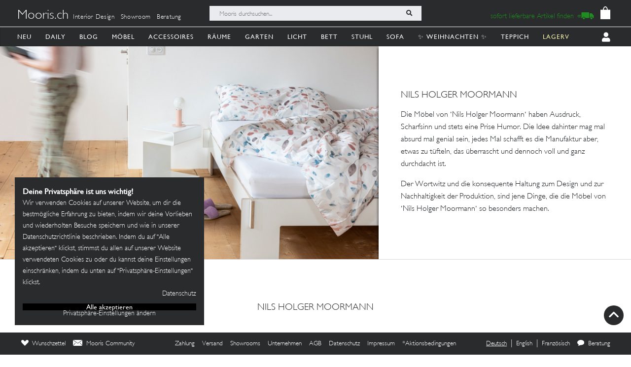

--- FILE ---
content_type: image/svg+xml
request_url: https://mooris-ch.herokuapp.com/assets/core/navigation_icons/chestofdrawerswardrobe-138b6955b76b292afeebaa75ade83c07f93f3de2a63fe9b56e85a9515a375e52.svg
body_size: 777
content:
<?xml version="1.0" encoding="UTF-8"?>
<svg width="108px" height="164px" viewBox="0 0 108 164" version="1.1" xmlns="http://www.w3.org/2000/svg" xmlns:xlink="http://www.w3.org/1999/xlink">
  <!-- Generator: Sketch 61.2 (89653) - https://sketch.com -->
  <title>clothe rack cubpoard copy 2</title>
  <desc>Created with Sketch.</desc>
  <g id="Page-1" stroke="none" stroke-width="1" fill="none" fill-rule="evenodd">
    <g id="clothe-rack-cubpoard-copy-2" transform="translate(3.000000, 6.000000)">
      <g id="clothe-rack-cubpoard-copy">
        <rect id="Rectangle" stroke="#000000" stroke-width="3" fill="#020202" fill-rule="nonzero" x="17.0883117" y="122.771547" width="73.1220779" height="6.10979929"></rect>
        <polygon id="Path" stroke="#000000" stroke-width="6" points="101.867532 149.335891 91.2012468 137.64758 90.0779221 6.95100354 101.30587 0.0442739079"></polygon>
        <polygon id="Path" stroke="#000000" stroke-width="6" points="0.132467532 149.335891 16.2935065 137.116293 17.0883117 7.57792208 0.132467532 0.0442739079"></polygon>
        <polyline id="Path" stroke="#000000" stroke-width="6" points="14.7038961 7.57792208 14.7038961 3.49763872 92.8597403 3.49763872 92.8597403 5.24025974"></polyline>
        <line x1="91.1111688" y1="127.287485" x2="16.3544416" y2="127.287485" id="Path" stroke="#000000" stroke-width="3" fill="#FFFFFF" fill-rule="nonzero"></line>
        <polygon id="Path" stroke="#000000" stroke-width="5" fill="#FFFFFF" fill-rule="nonzero" points="91.1376623 122.771547 17.1376623 122.771547 19.2661429 114.270956 91.1376623 114.005313"></polygon>
        <rect id="Rectangle" fill="#000000" fill-rule="nonzero" x="17.0883117" y="31.3902007" width="73.1220779" height="3.40909091"></rect>
        <polyline id="Path" stroke="#000000" stroke-width="5" points="91 135.966942 91 140.838843 16 140.838843 16 135"></polyline>
      </g>
    </g>
    <rect id="Rectangle" stroke="#979797" x="-43.5" y="-22.5" width="199" height="199"></rect>
  </g>
</svg>


--- FILE ---
content_type: image/svg+xml
request_url: https://mooris-ch.herokuapp.com/assets/svg/%3C-61f4332f5fa838b8bcefea7d9a27d6e0b714619cd88bc66f16bd9ec8d5667cb5.svg
body_size: 536
content:

<svg width="30px" height="50px" viewBox="0 0 30 50" version="1.1" xmlns="http://www.w3.org/2000/svg" xmlns:xlink="http://www.w3.org/1999/xlink">
  <g id="Filter" stroke="none" stroke-width="1" fill="none" fill-rule="evenodd">
    <g id="Wichlist" transform="translate(-1343.000000, -167.000000)" fill="#000000" fill-rule="nonzero">
      <g id="next" transform="translate(1357.916699, 192.000464) scale(1, -1) rotate(180.000000) translate(-1357.916699, -192.000464) translate(1343.332275, 167.000000)">
        <path d="M27.9470215,27.9468262 L7.11362305,48.7800293 C6.30112305,49.5925293 5.23452148,50.0009277 4.16772461,50.0009277 C3.10112305,50.0009277 2.03432617,49.5925293 1.22182617,48.7800293 C-0.407275391,47.1509277 -0.407275391,44.5175293 1.22182617,42.8884277 L19.1095215,25.0009277 L1.22202148,7.11342773 C-0.407080078,5.48432617 -0.407080078,2.85092773 1.22202148,1.22182617 C2.85112305,-0.407275391 5.48452148,-0.407275391 7.11362305,1.22182617 L27.9470215,22.0552246 C29.576123,23.6843262 29.576123,26.3175293 27.9470215,27.9468262 Z" id="Shape"></path>
      </g>
    </g>
  </g>
</svg>


--- FILE ---
content_type: image/svg+xml
request_url: https://mooris-ch.herokuapp.com/assets/svg/swiss-flag-767bf6dbd7cb7ec86613f601392e2ad9e634d722d7e132f419bcef4fb1deba29.svg
body_size: 974
content:

<svg width="400px" height="401px" viewBox="0 0 400 401" version="1.1" xmlns="http://www.w3.org/2000/svg" xmlns:xlink="http://www.w3.org/1999/xlink">
  <g id="Page-1" stroke="none" stroke-width="1" fill="none" fill-rule="evenodd">
    <g id="square-swiss-flag" transform="translate(0.000000, 0.706331)">
      <rect id="Rectangle" fill="#FFFFFF" x="0" y="0" width="400" height="400"></rect>
      <path d="M7.3,0.197803022 L0,0.306942571 L0,200.153471 L0,400 L200,400 L400,400 L400,200.192521 L400,0.385042431 L394.7,0.147739009 C389.66,-0.0785503297 22.611,-0.0314901574 7.3,0.197803022 M236.695,74.1884092 C238.951,74.7120788 238.851,72.6374261 238.813,118.051494 C238.787,148.946997 238.898,159.929039 239.238,160.339564 C239.624,160.80516 246.268,160.894274 280.789,160.894274 C322.856,160.894274 323.908,160.93032 325.1,162.42423 C325.723,163.204227 325.839,235.109167 325.219,236.741253 C324.473,238.705765 325.617,238.653699 281.586,238.725791 C248.098,238.780861 239.939,238.895007 239.52,239.314544 C239.101,239.73408 238.984,247.90653 238.92,281.363308 C238.835,324.906984 238.849,324.43438 237.611,325.098229 C236.409,325.742052 163.32,325.702001 162.543,325.057176 C161.203,323.943753 161.173,322.975515 161.184,281.549546 C161.19,258.694323 161.054,239.776134 160.883,239.508792 C160.642,239.133312 150.984,238.996136 118.585,238.908024 C75.249,238.789873 75.607,238.804892 74.859,237.161791 C73.894,235.041079 74.215,162.904844 75.193,161.924591 C76.02,161.096532 76.123,161.09453 118.509,161.00141 C141.876,160.950345 161.042,160.768112 161.1,160.594891 C161.157,160.422671 161.248,141.244148 161.302,117.975396 C161.397,77.1692206 161.427,75.6392643 162.154,74.8352363 C162.855,74.0592441 163.397,73.9931596 169.954,73.8920303 C181.206,73.7178075 235.71,73.9601173 236.695,74.1884092" id="path1" fill="#D32C1C"></path>
    </g>
  </g>
</svg>


--- FILE ---
content_type: image/svg+xml
request_url: https://mooris-ch.herokuapp.com/assets/core/navigation_icons/chair-db005dde8776cada0436925f4028d6226bba86f7d3b469241c8924171385b0f5.svg
body_size: 1083
content:
<?xml version="1.0" encoding="UTF-8"?>
<svg width="105px" height="156px" viewBox="0 0 105 156" version="1.1" xmlns="http://www.w3.org/2000/svg" xmlns:xlink="http://www.w3.org/1999/xlink">
  <!-- Generator: Sketch 61.2 (89653) - https://sketch.com -->
  <title>chair</title>
  <desc>Created with Sketch.</desc>
  <g id="Page-1" stroke="none" stroke-width="1" fill="none" fill-rule="evenodd">
    <path d="M6.60587628,13.7780827 C7.29015185,20.6905053 2.07880928,46.3141628 3.14416514,54.6831178 C4.209521,63.0482161 15.9256538,74.6156288 53.7332696,75.8497604 C91.5422761,77.0800353 101.384996,70.4337224 100.988617,67.602933 C100.595019,64.7734292 75.8345358,61.0826044 71.5731124,56.1589335 C67.3130798,51.2352626 53.4662352,14.8129535 47.6109504,9.15137474 C41.7514932,3.49108154 38.1590465,3 34.430301,3 C30.7029463,3 15.7921367,3 12.9952298,3 C10.2011046,3 5.67403761,4.37811363 6.60587628,13.7780827 Z M72,79.1822341 L96,140 L75.8952492,79 C74.6278883,79.0726388 73.3294719,79.1325339 72,79.1822341 Z M53.3606746,78.0378375 C52.9007282,78.0287043 52.454197,78.0130474 52,78 L57,124 L57,78.1122079 C55.7964737,78.091332 54.5852817,78.0691514 53.3606746,78.0378375 Z M37,153 L45,78.3755198 L41.5307655,78 L37,153 Z M24.4196563,75 L3,135 L28,75.9313768 C26.7504354,75.6348515 25.5603739,75.3239572 24.4196563,75 Z M7.60587628,14.4827928 C8.29015185,21.2058339 3.07880928,46.1274734 4.14416514,54.2671419 C5.209521,62.4030595 16.9256538,73.6535568 54.7332696,74.8538765 C92.5422761,76.0504453 102.384996,69.5862232 101.988617,66.8329897 C101.595019,64.0810065 76.8345358,60.4913001 72.5731124,55.7025243 C68.3130798,50.9137485 54.4662352,15.4893109 48.6109504,9.98284392 C42.7514932,4.47762725 39.1590465,4 35.430301,4 C31.7029463,4 16.7921367,4 13.9952298,4 C11.2011046,4 6.67403761,5.34035709 7.60587628,14.4827928 Z" id="chair" stroke="#131313" stroke-width="5" stroke-linecap="round" stroke-linejoin="round"></path>
    <rect id="Rectangle" stroke="#979797" x="-46.5" y="-24.5" width="199" height="199"></rect>
  </g>
</svg>


--- FILE ---
content_type: image/svg+xml
request_url: https://mooris-ch.herokuapp.com/assets/core/navigation_icons/table_set-62c9dc175d2f3f63e456e6880b1ae56bbe09b993287893d8b3f0bbfb87f0a98f.svg
body_size: 7911
content:
<svg width="199" height="200" viewBox="0 0 199 200" fill="none" xmlns="http://www.w3.org/2000/svg">
  <path fill-rule="evenodd" clip-rule="evenodd" d="M40.936 38.0496C39.3491 38.4687 39.0766 39.2336 38.128 45.9372C37.3335 51.5538 37.2974 60.5395 38.0537 64.4065C38.1727 65.0138 38.3358 66.0075 38.4161 66.6148C38.5566 67.6753 38.6901 68.2806 39.3671 70.931C39.8023 72.6354 40.4246 74.6364 40.7503 75.3777C40.9029 75.726 41.0279 76.1496 41.0279 76.3197C41.0279 76.4899 41.1082 76.6786 41.2065 76.7393C41.3044 76.8 41.4464 77.0936 41.5212 77.3922C41.734 78.2414 43.5423 81.8982 44.7167 83.856C45.3024 84.8317 45.8394 85.7817 45.9107 85.9669C46.0557 86.3453 46.1441 86.3087 43.9388 86.7795C43.0555 86.9677 41.7907 87.2482 41.1283 87.4028C40.4658 87.5574 39.5624 87.7391 39.1207 87.8063C36.009 88.2821 35.2382 89.843 36.2018 93.7165C37.1965 97.7155 37.9523 100.476 38.1325 100.768C38.2083 100.89 38.3433 101.274 38.4321 101.62C38.8131 103.099 40.1295 106.688 40.6269 107.601C40.8884 108.082 40.5064 108.171 38.1812 108.171C34.4266 108.171 34.002 108.693 34 113.314C33.9965 120.854 34.9024 128.381 36.5099 134.168C36.6635 134.72 36.922 135.669 37.0851 136.276C37.3676 137.327 37.5498 137.89 38.126 139.488C38.4547 140.401 39.193 142.288 39.4218 142.801C39.5202 143.022 39.7968 143.654 40.0367 144.206C45.7822 157.429 56.4397 167.716 69.6352 172.775C70.1873 172.987 70.91 173.24 71.2412 173.338C71.8495 173.518 72.7198 174.876 72.7389 175.674C72.8051 178.498 77.6091 183.112 81.6799 184.261C83.834 184.87 110.973 184.867 113.262 184.258C118.067 182.979 121.187 179.595 122.655 174.067C122.722 173.817 123.238 173.557 124.943 172.916C125.44 172.728 126.117 172.462 126.448 172.324C127.436 171.912 132.829 169.213 133.407 168.841C133.701 168.652 134.377 168.233 134.909 167.909C135.442 167.586 135.969 167.246 136.082 167.155C136.193 167.063 137.279 166.245 138.494 165.337C145.324 160.228 151.889 151.568 155.35 143.102C155.644 142.384 156.014 141.512 156.172 141.165C156.331 140.816 156.461 140.443 156.461 140.334C156.461 140.226 156.596 139.878 156.761 139.562C156.926 139.245 157.061 138.789 157.062 138.547C157.063 138.305 157.147 138.055 157.248 137.992C157.35 137.929 157.494 137.585 157.568 137.227C157.642 136.87 157.823 136.171 157.97 135.674C158.461 134.017 158.828 132.576 159.147 131.057C159.887 127.518 160.083 126.457 160.255 125.034C160.356 124.206 160.532 122.941 160.647 122.223C161.515 116.8 161.734 110.737 161.098 109.709C160.266 108.362 159.694 108.171 156.499 108.171C153.174 108.171 153.121 108.125 154.069 106.063C154.391 105.362 155.13 102.856 155.846 100.04C157.979 91.6507 158.177 80.5024 156.371 70.6299C155.176 64.1014 154.871 63.5187 152.633 63.4856C151.166 63.4635 151.178 63.4755 151.451 62.275C152.605 57.201 152.257 56.8206 145.42 55.6873C144.371 55.5137 142.519 55.197 141.304 54.9837C140.09 54.7709 138.825 54.5556 138.494 54.5049C138.162 54.4547 137.349 54.3142 136.687 54.1932C136.024 54.0718 134.624 53.8293 133.575 53.6547C132.526 53.4795 130.99 53.214 130.162 53.064C129.334 52.9139 127.753 52.6409 126.649 52.4567C123.893 51.9975 121.511 51.5864 119.723 51.2607C118.895 51.1096 117.811 50.9285 117.314 50.8572C116.817 50.7859 115.733 50.6032 114.905 50.4512C114.077 50.2986 112.496 50.0251 111.392 49.8434C110.288 49.6612 108.824 49.3857 108.139 49.2306C107.454 49.0755 106.614 48.9485 106.273 48.9485C105.931 48.9485 105.092 48.8215 104.407 48.667C103.722 48.5119 102.483 48.2745 101.655 48.14C100.827 48.0055 99.4722 47.7796 98.6441 47.6381C97.8159 47.4966 96.5512 47.2823 95.8335 47.1623C95.1158 47.0419 93.8059 46.8125 92.9226 46.6529C92.0393 46.4928 90.4132 46.2158 89.309 46.0366C88.2049 45.8579 86.6691 45.5804 85.8962 45.4203C85.1233 45.2602 84.2782 45.1302 84.0177 45.1317C83.7577 45.1332 82.9447 45.0027 82.2109 44.8421C80.9487 44.5656 80.3047 44.4522 76.4608 43.8308C75.5775 43.6878 74.3128 43.472 73.6503 43.3515C72.9878 43.2306 71.5875 42.9882 70.5386 42.8135C69.4897 42.6383 68.0312 42.3663 67.2979 42.2087C66.5642 42.0511 65.7245 41.9222 65.4319 41.9222C65.1393 41.9222 64.3388 41.7952 63.6538 41.6406C62.9687 41.4855 61.7306 41.2496 60.9024 41.1161C60.0743 40.9826 58.6741 40.7508 57.7908 40.6002C56.9075 40.4496 55.5524 40.2303 54.7795 40.1129C54.0066 39.9954 52.7418 39.7751 51.9689 39.6235C51.196 39.472 49.6603 39.1974 48.5561 39.0132C47.452 38.8291 45.8711 38.5555 45.0429 38.4055C43.1544 38.0622 41.4475 37.9146 40.936 38.0496ZM45.7456 43.8328C46.7167 43.9754 49.6086 44.4647 51.6678 44.8351C52.4959 44.9836 54.0768 45.2562 55.181 45.4404C56.2851 45.6241 57.9112 45.9016 58.7945 46.0572C60.6204 46.3784 61.992 46.6087 64.0141 46.934C64.787 47.0579 66.0196 47.2913 66.7529 47.4519C67.4867 47.6125 68.2877 47.744 68.5336 47.744C68.779 47.744 69.7597 47.887 70.7128 48.0622C73.6202 48.5967 75.3657 48.9049 77.4646 49.2547C78.5687 49.4384 80.1948 49.7159 81.0781 49.8715C82.904 50.1927 84.2756 50.4231 86.2977 50.7483C87.0706 50.8722 88.3033 51.1056 89.0365 51.2662C89.7703 51.4268 90.5713 51.5583 90.8172 51.5583C91.0626 51.5583 92.0433 51.7014 92.9964 51.8765C96.4594 52.5129 97.8842 52.7598 103.864 53.7601C105.244 53.9909 106.78 54.2645 107.276 54.3679C107.773 54.4718 108.541 54.6083 108.983 54.672C109.425 54.7352 110.509 54.9139 111.392 55.068C112.275 55.2226 113.901 55.4961 115.005 55.6763C116.11 55.8559 117.691 56.1255 118.519 56.274C119.347 56.4231 120.837 56.682 121.831 56.8497C122.825 57.0173 124.767 57.345 126.147 57.5774C127.527 57.8098 129.334 58.1229 130.162 58.273C130.99 58.4236 132.571 58.6966 133.675 58.8808C134.78 59.065 136.361 59.3405 137.189 59.4936C138.993 59.8273 141.035 60.1606 142.81 60.4125C143.527 60.5139 144.566 60.7172 145.118 60.8632L146.122 61.1292L146.068 62.3162C145.976 64.3413 145.753 64.7503 144.553 65.0946C140.728 66.1922 138.371 66.4542 136.285 66.0126C135.733 65.8956 134.514 65.6763 133.575 65.5252C132.637 65.3742 131.327 65.1523 130.664 65.0319C130.002 64.9114 128.601 64.67 127.553 64.4954C125.663 64.1802 123.851 63.859 121.329 63.3907C120.611 63.2577 119.302 63.0304 118.418 62.8853C117.535 62.7403 115.954 62.4728 114.905 62.2906C113.856 62.1084 112.275 61.8379 111.392 61.6898C106.16 60.8135 105.288 60.659 102.302 60.0748C101.498 59.9177 100.608 59.7892 100.323 59.7892C100.039 59.7892 99.2057 59.6592 98.4719 59.5006C97.7387 59.3415 96.5512 59.1112 95.8335 58.9887C95.1158 58.8662 93.7156 58.6258 92.7218 58.4552C91.7281 58.2846 90.1923 58.0266 89.309 57.8815C87.6157 57.604 86.0699 57.334 83.5876 56.8808C82.7595 56.7292 81.1785 56.4552 80.0744 56.271C78.9702 56.0868 77.6152 55.8489 77.0631 55.7415C76.511 55.6346 75.2914 55.4218 74.3529 55.2692C70.1321 54.5837 68.9682 54.3874 68.0292 54.2027C67.4771 54.0943 66.122 53.8554 65.0179 53.6712C63.9137 53.4871 62.3328 53.214 61.5047 53.064C60.6766 52.9139 59.0957 52.6409 57.9915 52.4567C56.8874 52.2725 55.3064 51.9995 54.4783 51.8489C53.6502 51.6988 51.8435 51.3887 50.4633 51.1598C49.0831 50.931 47.5473 50.6564 47.0505 50.549C46.5536 50.4421 45.5403 50.2715 44.799 50.1696C42.7649 49.8906 42.8061 50.0331 43.4384 45.4504C43.7024 43.5357 43.7335 43.4765 44.4096 43.61C44.7027 43.6677 45.3039 43.7681 45.7456 43.8328ZM46.9501 55.6687C48.0542 55.8529 49.6352 56.127 50.4633 56.2785C51.2914 56.4296 52.5561 56.6534 53.2738 56.7759C53.9915 56.8984 55.3918 57.1383 56.3855 57.3089C57.3792 57.4795 58.915 57.7365 59.7983 57.88C60.6816 58.0231 61.9464 58.2394 62.6088 58.3598C63.2713 58.4808 64.6716 58.7227 65.7205 58.8974C66.7695 59.0725 68.3052 59.338 69.1333 59.4881C69.9614 59.6381 71.5424 59.9112 72.6465 60.0954C73.7507 60.279 75.3768 60.5566 76.2601 60.7122C78.0859 61.0334 79.4576 61.2637 81.4797 61.589C82.2526 61.7129 83.4852 61.9463 84.2184 62.1069C84.9522 62.2675 85.7768 62.399 86.0508 62.399C86.3253 62.399 87.1705 62.5255 87.9294 62.6805C88.6882 62.8351 90.2124 63.1122 91.3166 63.2959C92.4207 63.4795 93.821 63.7245 94.4282 63.8394C95.0355 63.9548 96.2551 64.1661 97.1384 64.3087C98.8097 64.5797 101.494 65.0334 103.563 65.3952C104.225 65.5112 105.625 65.7491 106.674 65.9237C107.723 66.0989 109.259 66.3639 110.087 66.5124C110.915 66.6615 112.451 66.9295 113.5 67.1077C116.77 67.6637 118.741 68.0095 120.999 68.4236C122.197 68.6434 123.434 68.8231 123.747 68.8231C125.033 68.8231 124.179 69.6668 122.634 69.9232C121.47 70.1165 119.18 70.6233 117.999 70.9501C117.438 71.1052 116.768 71.2321 116.511 71.2321C116.255 71.2321 115.585 71.3601 115.023 71.5167C114.461 71.6733 113.324 71.9428 112.496 72.1159C111.668 72.2891 110.539 72.528 109.987 72.6469C109.435 72.7659 108.396 72.9877 107.678 73.1398C106.96 73.2919 105.515 73.6045 104.466 73.8354C103.417 74.0658 102.288 74.3016 101.956 74.3594C101.625 74.4166 100.857 74.5867 100.25 74.7368C99.6428 74.8868 98.4232 75.1599 97.5399 75.3441C96.6566 75.5283 95.3919 75.8018 94.7294 75.9513C94.0669 76.1014 92.8021 76.3759 91.9188 76.5611C91.0355 76.7468 89.7708 77.0254 89.1083 77.181C88.4458 77.3365 87.4521 77.5453 86.9 77.6452C86.3479 77.7451 85.5349 77.9147 85.0932 78.0221C84.6516 78.1295 83.5675 78.3689 82.6842 78.5541C81.8009 78.7393 80.5361 79.0138 79.8736 79.1634C79.2111 79.3135 77.9464 79.5885 77.0631 79.7747C76.1798 79.9614 74.7343 80.2726 73.851 80.4668C72.9677 80.661 71.5223 80.9722 70.639 81.1589C69.7557 81.3451 68.4909 81.6186 67.8284 81.7667C67.166 81.9147 65.9012 82.1867 65.0179 82.3704C64.1346 82.5546 62.8698 82.8281 62.2073 82.9782C61.0114 83.2492 58.2756 83.8409 55.5825 84.4111C54.8096 84.5747 53.7059 84.8307 53.1303 84.9797C52.5541 85.1288 51.9217 85.2066 51.725 85.1529C51.0113 84.9571 47.7315 79.2005 46.4818 75.9498C46.2269 75.2873 45.8896 74.4487 45.7315 74.0858C45.5734 73.7235 45.4444 73.2974 45.4444 73.1393C45.4444 72.9812 45.3195 72.5551 45.1664 72.1927C44.1225 69.717 43.0098 63.21 42.7483 58.0517C42.6008 55.1413 42.7032 54.9209 44.0813 55.1749C44.5551 55.2622 45.846 55.4845 46.9501 55.6687ZM150.799 69.6868C150.942 69.9799 151.105 70.6961 151.163 71.2783C151.22 71.86 151.404 72.935 151.571 73.6673C152.057 75.7937 151.955 76.0939 150.639 76.4025C149.027 76.7809 146.922 77.2291 145.319 77.5343C144.546 77.6813 143.553 77.8966 143.111 78.0121C142.669 78.127 141.585 78.3734 140.702 78.5586C138.015 79.1217 136.534 79.4409 135.482 79.6828C134.51 79.9067 133.396 80.1396 130.463 80.7348C129.691 80.8919 128.652 81.1137 128.155 81.2276C127.658 81.3421 126.529 81.5875 125.645 81.7727C124.762 81.9584 123.542 82.2289 122.935 82.3739C122.328 82.519 121.154 82.779 120.325 82.9511C117.165 83.6081 112.504 84.6003 110.79 84.9812C109.615 85.2427 108.444 85.4931 105.169 86.1852C104.285 86.3714 103.156 86.6179 102.659 86.7323C101.378 87.0274 99.3643 87.465 97.841 87.7787C95.7939 88.2008 94.4272 88.4934 93.1233 88.789C92.4609 88.9396 91.1961 89.2141 90.3128 89.3993C88.0508 89.8736 86.095 90.2947 84.6917 90.6098C83.5595 90.8638 81.302 91.3516 78.0668 92.0422C77.2939 92.2073 76.1195 92.4623 75.4571 92.6093C74.7946 92.7564 73.5298 93.0284 72.6465 93.2136C69.4811 93.8776 67.4616 94.3178 64.3795 95.0159C63.5865 95.1955 62.5025 95.4249 61.9705 95.5263C60.2726 95.849 58.8257 96.1531 57.6904 96.4257C57.0831 96.5712 55.8635 96.8422 54.9802 97.0279C54.0969 97.2131 52.9677 97.4585 52.4708 97.573C51.9739 97.6869 50.9802 97.8997 50.2625 98.0447C47.9383 98.5155 46.1652 98.902 45.3441 99.1173C43.4224 99.6217 43.1288 99.4967 42.67 97.9825C41.8093 95.1408 41.6005 94.1933 41.6643 93.4189C41.7385 92.521 41.6392 92.5737 44.3403 92.0096C46.4954 91.5599 48.5014 91.1283 49.9614 90.8006C50.6239 90.652 52.0693 90.3383 53.1734 90.1029C54.2776 89.8676 55.723 89.5539 56.3855 89.4058C57.048 89.2573 58.3127 88.9842 59.196 88.799C61.458 88.3248 63.4139 87.9037 64.8171 87.5885C65.4796 87.4399 66.925 87.1263 68.0292 86.8909C69.1333 86.6555 70.5788 86.3418 71.2412 86.1933C72.7108 85.8635 74.7233 85.4304 76.8623 84.9842C77.7456 84.8 78.9281 84.5215 79.4897 84.3649C80.0513 84.2083 80.6781 84.0803 80.8824 84.0803C81.0862 84.0803 81.8009 83.9519 82.4704 83.7943C83.1399 83.6372 84.5913 83.315 85.6955 83.0786C86.7996 82.8422 88.245 82.5275 88.9075 82.379C89.57 82.2299 90.7896 81.9599 91.6177 81.7787C92.4458 81.5975 93.6654 81.328 94.3279 81.181C94.9904 81.0334 96.2551 80.7604 97.1384 80.5742C98.0217 80.388 99.2865 80.1094 99.949 79.9549C100.611 79.8003 101.605 79.5845 102.157 79.4751C102.709 79.3662 103.793 79.1358 104.566 78.9631C105.339 78.7905 106.604 78.5285 107.377 78.381C108.15 78.2334 109.143 78.0181 109.585 77.9027C110.027 77.7877 111.111 77.5423 111.994 77.3586C112.877 77.1744 114.142 76.9019 114.805 76.7533C115.467 76.6043 116.642 76.3478 117.414 76.1827C120.65 75.4921 122.907 75.0043 124.039 74.7503C125.211 74.4873 126.348 74.2434 129.66 73.5443C130.544 73.3576 131.628 73.1157 132.069 73.0068C132.511 72.8974 133.308 72.7287 133.84 72.6324C134.372 72.5355 135.456 72.3097 136.249 72.13C139.3 71.4389 140.151 71.2517 141.706 70.9295C142.589 70.7463 143.771 70.4688 144.333 70.3122C144.895 70.1556 145.565 70.0276 145.821 70.0276C146.078 70.0276 146.748 69.8966 147.309 69.7365C150.029 68.9611 150.442 68.9551 150.799 69.6868ZM152.482 82.8919C152.784 86.1857 152.3 93.1388 151.533 96.527C151.371 97.2447 151.239 97.9795 151.24 98.1602C151.24 98.3408 151.1 98.9732 150.927 99.5654C150.754 100.158 150.43 101.275 150.208 102.048C149.985 102.821 149.675 103.792 149.518 104.206C149.362 104.62 149.088 105.343 148.91 105.812C148.732 106.281 148.42 106.981 148.218 107.368L147.85 108.07L97.162 108.121L46.4743 108.172L45.868 106.978C45.5343 106.322 45.1448 105.594 45.0018 105.36C44.7092 104.881 45.1719 104.356 45.8871 104.356C46.0889 104.356 46.7714 104.228 47.4048 104.072C48.5004 103.801 49.2834 103.63 52.9727 102.856C53.856 102.671 55.1208 102.397 55.7832 102.247C56.4457 102.096 57.8911 101.781 58.9953 101.546C60.0994 101.31 61.5449 100.995 62.2073 100.845C62.8698 100.695 64.1346 100.422 65.0179 100.237C65.9012 100.053 67.1208 99.7838 67.7281 99.6387C68.3353 99.4937 69.5549 99.2242 70.4382 99.04C71.3215 98.8558 72.5863 98.5823 73.2488 98.4322C74.3675 98.1787 76.4438 97.7286 79.8736 96.9968C80.6465 96.8317 81.8209 96.5752 82.4834 96.4262C83.1459 96.2776 84.4107 96.0051 85.294 95.8209C86.1773 95.6372 87.442 95.3652 88.1045 95.2166C88.767 95.0686 90.2124 94.7574 91.3166 94.5255C92.4207 94.2937 93.5951 94.0221 93.9264 93.9223C94.2576 93.8224 94.89 93.6849 95.3316 93.6161C95.7733 93.5479 96.6993 93.3617 97.3893 93.2026C99.1871 92.7885 100.916 92.4061 102.759 92.0151C105.893 91.3506 106.995 91.1117 108.682 90.7338C109.62 90.5235 111.111 90.1968 111.994 90.0081C112.877 89.8194 113.952 89.575 114.382 89.4655C114.811 89.3561 115.579 89.193 116.088 89.1032C116.597 89.0133 117.871 88.7413 118.92 88.4994C119.969 88.257 121.414 87.9383 122.132 87.7913C124.032 87.4008 126.051 86.9667 127.653 86.6038C128.426 86.4287 129.691 86.1581 130.463 86.0031C131.236 85.848 132.727 85.5233 133.776 85.2818C134.825 85.0399 136.099 84.7684 136.608 84.6786C137.117 84.5887 137.885 84.4226 138.314 84.3092C138.744 84.1963 139.728 83.9704 140.501 83.8078C144.461 82.9732 145.991 82.6379 146.692 82.4517C147.116 82.3388 147.929 82.1606 148.499 82.0557C149.069 81.9509 150.077 81.7391 150.74 81.585C152.352 81.2106 152.326 81.1915 152.482 82.8919ZM156.26 115.51C156.26 117.736 155.935 120.343 155.603 120.768C155.382 121.053 40.3313 121.144 39.8846 120.86C39.4685 120.596 38.783 114.138 39.1142 113.602C39.205 113.455 56.9576 113.39 97.7527 113.39H156.26V115.51ZM154.964 126.252C155.128 126.519 154.238 130.868 153.405 133.867C151.945 139.12 150.139 143.454 147.551 147.92C144.049 153.963 138.955 159.383 133.073 163.327C130.86 164.81 129.569 165.55 127.352 166.602C126.413 167.047 125.389 167.543 125.077 167.704C124.765 167.864 124.417 167.995 124.304 167.995C124.192 167.995 123.815 168.126 123.467 168.286C120.871 169.478 122.663 169.4 97.7402 169.4H75.0405L73.2412 168.777C72.2515 168.433 71.0355 167.976 70.5386 167.761C69.2638 167.207 68.2801 166.759 67.9288 166.57C67.7632 166.482 67.2212 166.21 66.7243 165.968C64.5652 164.912 62.2354 163.411 59.2006 161.119C53.4394 156.769 47.7099 149.284 44.4864 141.897C44.2695 141.4 43.9559 140.678 43.7892 140.291C43.5318 139.695 42.9822 138.183 42.0015 135.373C41.8861 135.042 41.72 134.454 41.6326 134.068C41.5453 133.681 41.3852 133.094 41.2768 132.763C41.1684 132.432 40.937 131.483 40.7629 130.655C40.5882 129.827 40.3052 128.523 40.133 127.757C39.8846 126.649 39.8725 126.331 40.0728 126.204C40.4763 125.948 154.805 125.996 154.964 126.252ZM117.475 174.862C117.665 175.848 114.98 178.309 112.797 179.152C111.247 179.749 84.0458 179.752 82.4834 179.155C80.4608 178.381 77.6914 175.626 78.0352 174.73C78.2285 174.226 117.378 174.357 117.475 174.862Z" fill="black"/>
  <path d="M39 113.5L47 121L53.5 113.5" stroke="black" stroke-width="3"/>
  <path d="M52 113L60 120.5L66.5 113" stroke="black" stroke-width="3"/>
  <path d="M66 114L74 121.5L80.5 114" stroke="black" stroke-width="3"/>
  <path d="M79 114L87 121.5L93.5 114" stroke="black" stroke-width="3"/>
  <path d="M92 114L100 121.5L106.5 114" stroke="black" stroke-width="3"/>
  <path d="M105 114L113 121.5L119.5 114" stroke="black" stroke-width="3"/>
  <path d="M118 114L126 121.5L132.5 114" stroke="black" stroke-width="3"/>
  <path d="M131 114L139 121.5L145.5 114" stroke="black" stroke-width="3"/>
  <path d="M144 114L152 121.5L158.5 114" stroke="black" stroke-width="3"/>
</svg>


--- FILE ---
content_type: image/svg+xml
request_url: https://mooris-ch.herokuapp.com/assets/svg/filter-in-circle-6966705151257eaa3623845e3d51ac21239072661350a8812bd5b46954953e18.svg
body_size: 1213
content:

<svg width="100px" height="100px" viewBox="0 0 100 100" version="1.1" xmlns="http://www.w3.org/2000/svg" xmlns:xlink="http://www.w3.org/1999/xlink">
  <g id="Filter" stroke="none" stroke-width="1" fill="none" fill-rule="evenodd">
    <g id="Inspiration" transform="translate(-1274.000000, -129.000000)" fill-rule="nonzero">
      <g id="Group-3" transform="translate(1274.000000, 129.000000)">
        <g id="Group" fill="#292B2C">
          <path d="M50,0 C22.4288941,0 0,22.4288941 0,50 C0,77.5711059 22.4288941,100 50,100 C77.5711059,100 100,77.5711059 100,50 C100,22.4288941 77.5711059,0 50,0 Z" id="left-arrow"></path>
        </g>
        <g id="Group-107" transform="translate(28.000000, 30.000000)" fill="#FFFFFF">
          <path d="M42.2787259,3.74964047 L16.0645557,3.74964047 C15.3438579,1.57276328 13.3192158,0 10.9387771,0 C8.55832158,0 6.53367948,1.57276328 5.81298163,3.74964047 L1.72113521,3.74964047 C0.770611468,3.74964047 0,4.5333276 0,5.5 C0,6.4666724 0.770611468,7.25037641 1.72113521,7.25037641 L5.81310009,7.25037641 C6.53379795,9.42724009 8.55844005,11 10.9388787,11 C13.3193343,11 15.3439764,9.42724009 16.0646742,7.25037641 L42.2788951,7.25037641 C43.2294798,7.25037641 44,6.4666724 44,5.5 C44,4.5333276 43.2294798,3.74964047 42.2787259,3.74964047 Z M10.9387771,7.49928094 C9.85480263,7.49928094 8.972876,6.60237711 8.972876,5.50000844 C8.972876,4.39762289 9.85480263,3.50073594 10.9387771,3.50073594 C12.0227517,3.50073594 12.9046614,4.39762289 12.9046614,5.50000844 C12.9046614,6.60237711 12.0227517,7.49928094 10.9387771,7.49928094 Z" id="Shape"></path>
          <path d="M42.2787288,18.7496405 L38.1868386,18.7496405 C37.4660743,16.5727599 35.4413679,15 33.0609333,15 C30.6806679,15 28.6559616,16.5727599 27.9353665,18.7496405 L1.72113929,18.7496405 C0.770610397,18.7496405 0,19.5333445 0,20.5000591 C0,21.4666049 0.770610397,22.2503089 1.72113929,22.2503089 L27.9353665,22.2503089 C28.6559616,24.4271894 30.6808372,26 33.0611025,26 C35.4413679,26 37.4662435,24.4271894 38.1868386,22.2503089 L42.2788981,22.2503089 C43.2293119,22.2503089 44,21.4666049 44,20.5000591 C44,19.5333445 43.2293119,18.7496405 42.2787288,18.7496405 Z M33.0611025,22.4993316 C31.9771637,22.4993316 31.0952893,21.6023433 31.0952893,20.5000591 C31.0952893,19.397606 31.9771637,18.5007866 33.0611025,18.5007866 C34.1450414,18.5007866 35.0269157,19.397606 35.0269157,20.5000591 C35.0269157,21.6023433 34.1450414,22.4993316 33.0611025,22.4993316 Z" id="Shape"></path>
          <path d="M42.2787288,32.7496739 L23.4386704,32.7496739 C22.7180753,30.5728033 20.6933689,29 18.3129343,29 C15.9324659,29 13.9078272,30.5728033 13.1871306,32.7496739 L1.72113929,32.7496739 C0.770610397,32.7496739 0,33.5333743 0,34.5000844 C0,35.4666257 0.770610397,36.2503261 1.72113929,36.2503261 L13.1871306,36.2503261 C13.9078272,38.4271967 15.9324659,40 18.3129343,40 C20.6933689,40 22.7180753,38.4271967 23.4386704,36.2503261 L42.2788981,36.2503261 C43.2293119,36.2503261 44,35.4666257 44,34.5000844 C44,33.5333743 43.2293119,32.7496739 42.2787288,32.7496739 Z M18.3129343,36.4993477 C17.2289955,36.4993477 16.3470196,35.6025324 16.3470196,34.5000844 C16.3470196,33.3978052 17.2289955,32.5008211 18.3129343,32.5008211 C19.3968731,32.5008211 20.2787475,33.3976364 20.2787475,34.5000844 C20.2787475,35.6023636 19.3968731,36.4993477 18.3129343,36.4993477 Z" id="Shape"></path>
        </g>
      </g>
    </g>
  </g>
</svg>


--- FILE ---
content_type: image/svg+xml
request_url: https://mooris-ch.herokuapp.com/assets/core/navigation_icons/bed-85fd418a54c282bf374a93b04c1dcd4e8ccf94340864f105aeee32ef500b734b.svg
body_size: 837
content:
<?xml version="1.0" encoding="UTF-8"?>
<svg width="176px" height="90px" viewBox="0 0 176 90" version="1.1" xmlns="http://www.w3.org/2000/svg" xmlns:xlink="http://www.w3.org/1999/xlink">
  <!-- Generator: Sketch 61.2 (89653) - https://sketch.com -->
  <title>Group 3</title>
  <desc>Created with Sketch.</desc>
  <g id="Page-1" stroke="none" stroke-width="1" fill="none" fill-rule="evenodd">
    <g id="Group-3" transform="translate(2.801103, 3.177246)" stroke="#000000">
      <polygon id="Path-27" stroke-width="5" transform="translate(85.099449, 41.731386) scale(-1, 1) translate(-85.099449, -41.731386) " points="72.1693127 33.6420856 72.1693127 7.10542736e-15 170.198897 4.13057746 170.198897 62.2498735 165 62.2498735 155.45563 65.3932751 154.809351 64.2188151 154.809351 54.8629345 103.658733 64.9882476 103.658733 80.8261507 96.8555767 83.4627721 90.2690077 81.959288 90.2690077 64.9882476 8.01952122 53.3317886 8.01952122 65.9882476 5.64988147 67.6489873 8.52651283e-14 65.9882476 8.52651283e-14 43.4901833 8.52651283e-14 41.7313861 25.4919094 39.2608341 72.0391402 34.8227541"></polygon>
      <polygon id="Path-28" stroke-width="4" transform="translate(87.499402, 53.158785) scale(-1, 1) translate(-87.499402, -53.158785) " points="167.799907 64.9882476 167.799907 41.3293214 101.507876 53.3317886 7.19889741 43.2008002 101.507876 53.3317886 167.799907 41.3293214"></polygon>
      <polygon id="Path-29" stroke-width="5" stroke-linecap="round" stroke-linejoin="bevel" transform="translate(51.679327, 37.593917) scale(-1, 1) translate(-51.679327, -37.593917) " points="5.19889741 34.8227541 13.0130424 35.2886334 41.257461 36.9725657 98.1597572 40.3650808"></polygon>
    </g>
    <rect id="Rectangle" stroke="#979797" x="-19.5" y="-48.5" width="199" height="199"></rect>
  </g>
</svg>
